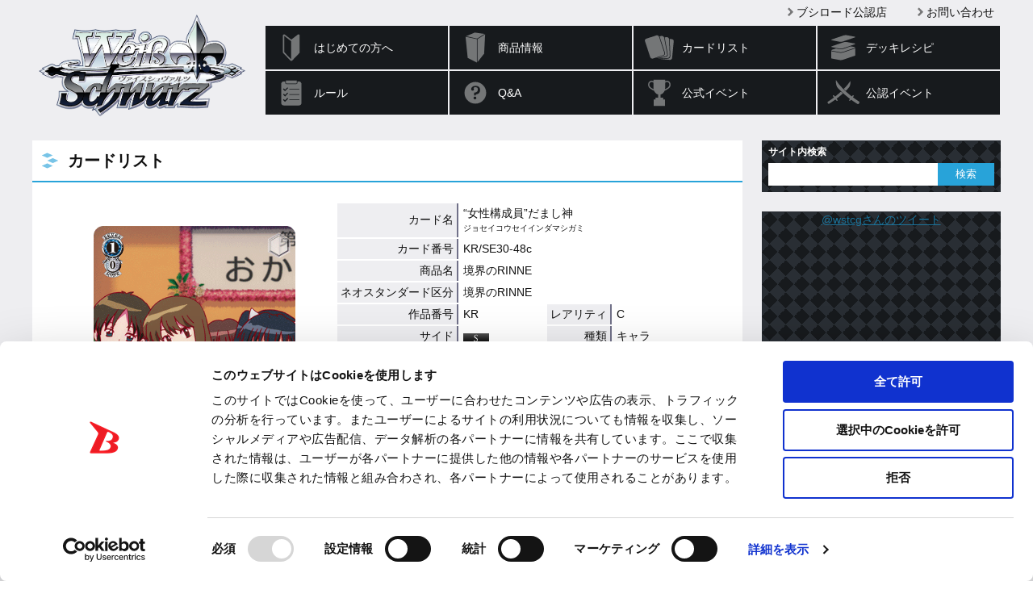

--- FILE ---
content_type: text/html; charset=utf-8
request_url: https://www.google.com/recaptcha/api2/anchor?ar=1&k=6LejSh8rAAAAAO8DzSIOhEtUNwddn_JuDLNSKQEL&co=aHR0cHM6Ly93cy10Y2cuY29tOjQ0Mw..&hl=en&v=PoyoqOPhxBO7pBk68S4YbpHZ&size=invisible&anchor-ms=20000&execute-ms=30000&cb=r5crm7frham
body_size: 48484
content:
<!DOCTYPE HTML><html dir="ltr" lang="en"><head><meta http-equiv="Content-Type" content="text/html; charset=UTF-8">
<meta http-equiv="X-UA-Compatible" content="IE=edge">
<title>reCAPTCHA</title>
<style type="text/css">
/* cyrillic-ext */
@font-face {
  font-family: 'Roboto';
  font-style: normal;
  font-weight: 400;
  font-stretch: 100%;
  src: url(//fonts.gstatic.com/s/roboto/v48/KFO7CnqEu92Fr1ME7kSn66aGLdTylUAMa3GUBHMdazTgWw.woff2) format('woff2');
  unicode-range: U+0460-052F, U+1C80-1C8A, U+20B4, U+2DE0-2DFF, U+A640-A69F, U+FE2E-FE2F;
}
/* cyrillic */
@font-face {
  font-family: 'Roboto';
  font-style: normal;
  font-weight: 400;
  font-stretch: 100%;
  src: url(//fonts.gstatic.com/s/roboto/v48/KFO7CnqEu92Fr1ME7kSn66aGLdTylUAMa3iUBHMdazTgWw.woff2) format('woff2');
  unicode-range: U+0301, U+0400-045F, U+0490-0491, U+04B0-04B1, U+2116;
}
/* greek-ext */
@font-face {
  font-family: 'Roboto';
  font-style: normal;
  font-weight: 400;
  font-stretch: 100%;
  src: url(//fonts.gstatic.com/s/roboto/v48/KFO7CnqEu92Fr1ME7kSn66aGLdTylUAMa3CUBHMdazTgWw.woff2) format('woff2');
  unicode-range: U+1F00-1FFF;
}
/* greek */
@font-face {
  font-family: 'Roboto';
  font-style: normal;
  font-weight: 400;
  font-stretch: 100%;
  src: url(//fonts.gstatic.com/s/roboto/v48/KFO7CnqEu92Fr1ME7kSn66aGLdTylUAMa3-UBHMdazTgWw.woff2) format('woff2');
  unicode-range: U+0370-0377, U+037A-037F, U+0384-038A, U+038C, U+038E-03A1, U+03A3-03FF;
}
/* math */
@font-face {
  font-family: 'Roboto';
  font-style: normal;
  font-weight: 400;
  font-stretch: 100%;
  src: url(//fonts.gstatic.com/s/roboto/v48/KFO7CnqEu92Fr1ME7kSn66aGLdTylUAMawCUBHMdazTgWw.woff2) format('woff2');
  unicode-range: U+0302-0303, U+0305, U+0307-0308, U+0310, U+0312, U+0315, U+031A, U+0326-0327, U+032C, U+032F-0330, U+0332-0333, U+0338, U+033A, U+0346, U+034D, U+0391-03A1, U+03A3-03A9, U+03B1-03C9, U+03D1, U+03D5-03D6, U+03F0-03F1, U+03F4-03F5, U+2016-2017, U+2034-2038, U+203C, U+2040, U+2043, U+2047, U+2050, U+2057, U+205F, U+2070-2071, U+2074-208E, U+2090-209C, U+20D0-20DC, U+20E1, U+20E5-20EF, U+2100-2112, U+2114-2115, U+2117-2121, U+2123-214F, U+2190, U+2192, U+2194-21AE, U+21B0-21E5, U+21F1-21F2, U+21F4-2211, U+2213-2214, U+2216-22FF, U+2308-230B, U+2310, U+2319, U+231C-2321, U+2336-237A, U+237C, U+2395, U+239B-23B7, U+23D0, U+23DC-23E1, U+2474-2475, U+25AF, U+25B3, U+25B7, U+25BD, U+25C1, U+25CA, U+25CC, U+25FB, U+266D-266F, U+27C0-27FF, U+2900-2AFF, U+2B0E-2B11, U+2B30-2B4C, U+2BFE, U+3030, U+FF5B, U+FF5D, U+1D400-1D7FF, U+1EE00-1EEFF;
}
/* symbols */
@font-face {
  font-family: 'Roboto';
  font-style: normal;
  font-weight: 400;
  font-stretch: 100%;
  src: url(//fonts.gstatic.com/s/roboto/v48/KFO7CnqEu92Fr1ME7kSn66aGLdTylUAMaxKUBHMdazTgWw.woff2) format('woff2');
  unicode-range: U+0001-000C, U+000E-001F, U+007F-009F, U+20DD-20E0, U+20E2-20E4, U+2150-218F, U+2190, U+2192, U+2194-2199, U+21AF, U+21E6-21F0, U+21F3, U+2218-2219, U+2299, U+22C4-22C6, U+2300-243F, U+2440-244A, U+2460-24FF, U+25A0-27BF, U+2800-28FF, U+2921-2922, U+2981, U+29BF, U+29EB, U+2B00-2BFF, U+4DC0-4DFF, U+FFF9-FFFB, U+10140-1018E, U+10190-1019C, U+101A0, U+101D0-101FD, U+102E0-102FB, U+10E60-10E7E, U+1D2C0-1D2D3, U+1D2E0-1D37F, U+1F000-1F0FF, U+1F100-1F1AD, U+1F1E6-1F1FF, U+1F30D-1F30F, U+1F315, U+1F31C, U+1F31E, U+1F320-1F32C, U+1F336, U+1F378, U+1F37D, U+1F382, U+1F393-1F39F, U+1F3A7-1F3A8, U+1F3AC-1F3AF, U+1F3C2, U+1F3C4-1F3C6, U+1F3CA-1F3CE, U+1F3D4-1F3E0, U+1F3ED, U+1F3F1-1F3F3, U+1F3F5-1F3F7, U+1F408, U+1F415, U+1F41F, U+1F426, U+1F43F, U+1F441-1F442, U+1F444, U+1F446-1F449, U+1F44C-1F44E, U+1F453, U+1F46A, U+1F47D, U+1F4A3, U+1F4B0, U+1F4B3, U+1F4B9, U+1F4BB, U+1F4BF, U+1F4C8-1F4CB, U+1F4D6, U+1F4DA, U+1F4DF, U+1F4E3-1F4E6, U+1F4EA-1F4ED, U+1F4F7, U+1F4F9-1F4FB, U+1F4FD-1F4FE, U+1F503, U+1F507-1F50B, U+1F50D, U+1F512-1F513, U+1F53E-1F54A, U+1F54F-1F5FA, U+1F610, U+1F650-1F67F, U+1F687, U+1F68D, U+1F691, U+1F694, U+1F698, U+1F6AD, U+1F6B2, U+1F6B9-1F6BA, U+1F6BC, U+1F6C6-1F6CF, U+1F6D3-1F6D7, U+1F6E0-1F6EA, U+1F6F0-1F6F3, U+1F6F7-1F6FC, U+1F700-1F7FF, U+1F800-1F80B, U+1F810-1F847, U+1F850-1F859, U+1F860-1F887, U+1F890-1F8AD, U+1F8B0-1F8BB, U+1F8C0-1F8C1, U+1F900-1F90B, U+1F93B, U+1F946, U+1F984, U+1F996, U+1F9E9, U+1FA00-1FA6F, U+1FA70-1FA7C, U+1FA80-1FA89, U+1FA8F-1FAC6, U+1FACE-1FADC, U+1FADF-1FAE9, U+1FAF0-1FAF8, U+1FB00-1FBFF;
}
/* vietnamese */
@font-face {
  font-family: 'Roboto';
  font-style: normal;
  font-weight: 400;
  font-stretch: 100%;
  src: url(//fonts.gstatic.com/s/roboto/v48/KFO7CnqEu92Fr1ME7kSn66aGLdTylUAMa3OUBHMdazTgWw.woff2) format('woff2');
  unicode-range: U+0102-0103, U+0110-0111, U+0128-0129, U+0168-0169, U+01A0-01A1, U+01AF-01B0, U+0300-0301, U+0303-0304, U+0308-0309, U+0323, U+0329, U+1EA0-1EF9, U+20AB;
}
/* latin-ext */
@font-face {
  font-family: 'Roboto';
  font-style: normal;
  font-weight: 400;
  font-stretch: 100%;
  src: url(//fonts.gstatic.com/s/roboto/v48/KFO7CnqEu92Fr1ME7kSn66aGLdTylUAMa3KUBHMdazTgWw.woff2) format('woff2');
  unicode-range: U+0100-02BA, U+02BD-02C5, U+02C7-02CC, U+02CE-02D7, U+02DD-02FF, U+0304, U+0308, U+0329, U+1D00-1DBF, U+1E00-1E9F, U+1EF2-1EFF, U+2020, U+20A0-20AB, U+20AD-20C0, U+2113, U+2C60-2C7F, U+A720-A7FF;
}
/* latin */
@font-face {
  font-family: 'Roboto';
  font-style: normal;
  font-weight: 400;
  font-stretch: 100%;
  src: url(//fonts.gstatic.com/s/roboto/v48/KFO7CnqEu92Fr1ME7kSn66aGLdTylUAMa3yUBHMdazQ.woff2) format('woff2');
  unicode-range: U+0000-00FF, U+0131, U+0152-0153, U+02BB-02BC, U+02C6, U+02DA, U+02DC, U+0304, U+0308, U+0329, U+2000-206F, U+20AC, U+2122, U+2191, U+2193, U+2212, U+2215, U+FEFF, U+FFFD;
}
/* cyrillic-ext */
@font-face {
  font-family: 'Roboto';
  font-style: normal;
  font-weight: 500;
  font-stretch: 100%;
  src: url(//fonts.gstatic.com/s/roboto/v48/KFO7CnqEu92Fr1ME7kSn66aGLdTylUAMa3GUBHMdazTgWw.woff2) format('woff2');
  unicode-range: U+0460-052F, U+1C80-1C8A, U+20B4, U+2DE0-2DFF, U+A640-A69F, U+FE2E-FE2F;
}
/* cyrillic */
@font-face {
  font-family: 'Roboto';
  font-style: normal;
  font-weight: 500;
  font-stretch: 100%;
  src: url(//fonts.gstatic.com/s/roboto/v48/KFO7CnqEu92Fr1ME7kSn66aGLdTylUAMa3iUBHMdazTgWw.woff2) format('woff2');
  unicode-range: U+0301, U+0400-045F, U+0490-0491, U+04B0-04B1, U+2116;
}
/* greek-ext */
@font-face {
  font-family: 'Roboto';
  font-style: normal;
  font-weight: 500;
  font-stretch: 100%;
  src: url(//fonts.gstatic.com/s/roboto/v48/KFO7CnqEu92Fr1ME7kSn66aGLdTylUAMa3CUBHMdazTgWw.woff2) format('woff2');
  unicode-range: U+1F00-1FFF;
}
/* greek */
@font-face {
  font-family: 'Roboto';
  font-style: normal;
  font-weight: 500;
  font-stretch: 100%;
  src: url(//fonts.gstatic.com/s/roboto/v48/KFO7CnqEu92Fr1ME7kSn66aGLdTylUAMa3-UBHMdazTgWw.woff2) format('woff2');
  unicode-range: U+0370-0377, U+037A-037F, U+0384-038A, U+038C, U+038E-03A1, U+03A3-03FF;
}
/* math */
@font-face {
  font-family: 'Roboto';
  font-style: normal;
  font-weight: 500;
  font-stretch: 100%;
  src: url(//fonts.gstatic.com/s/roboto/v48/KFO7CnqEu92Fr1ME7kSn66aGLdTylUAMawCUBHMdazTgWw.woff2) format('woff2');
  unicode-range: U+0302-0303, U+0305, U+0307-0308, U+0310, U+0312, U+0315, U+031A, U+0326-0327, U+032C, U+032F-0330, U+0332-0333, U+0338, U+033A, U+0346, U+034D, U+0391-03A1, U+03A3-03A9, U+03B1-03C9, U+03D1, U+03D5-03D6, U+03F0-03F1, U+03F4-03F5, U+2016-2017, U+2034-2038, U+203C, U+2040, U+2043, U+2047, U+2050, U+2057, U+205F, U+2070-2071, U+2074-208E, U+2090-209C, U+20D0-20DC, U+20E1, U+20E5-20EF, U+2100-2112, U+2114-2115, U+2117-2121, U+2123-214F, U+2190, U+2192, U+2194-21AE, U+21B0-21E5, U+21F1-21F2, U+21F4-2211, U+2213-2214, U+2216-22FF, U+2308-230B, U+2310, U+2319, U+231C-2321, U+2336-237A, U+237C, U+2395, U+239B-23B7, U+23D0, U+23DC-23E1, U+2474-2475, U+25AF, U+25B3, U+25B7, U+25BD, U+25C1, U+25CA, U+25CC, U+25FB, U+266D-266F, U+27C0-27FF, U+2900-2AFF, U+2B0E-2B11, U+2B30-2B4C, U+2BFE, U+3030, U+FF5B, U+FF5D, U+1D400-1D7FF, U+1EE00-1EEFF;
}
/* symbols */
@font-face {
  font-family: 'Roboto';
  font-style: normal;
  font-weight: 500;
  font-stretch: 100%;
  src: url(//fonts.gstatic.com/s/roboto/v48/KFO7CnqEu92Fr1ME7kSn66aGLdTylUAMaxKUBHMdazTgWw.woff2) format('woff2');
  unicode-range: U+0001-000C, U+000E-001F, U+007F-009F, U+20DD-20E0, U+20E2-20E4, U+2150-218F, U+2190, U+2192, U+2194-2199, U+21AF, U+21E6-21F0, U+21F3, U+2218-2219, U+2299, U+22C4-22C6, U+2300-243F, U+2440-244A, U+2460-24FF, U+25A0-27BF, U+2800-28FF, U+2921-2922, U+2981, U+29BF, U+29EB, U+2B00-2BFF, U+4DC0-4DFF, U+FFF9-FFFB, U+10140-1018E, U+10190-1019C, U+101A0, U+101D0-101FD, U+102E0-102FB, U+10E60-10E7E, U+1D2C0-1D2D3, U+1D2E0-1D37F, U+1F000-1F0FF, U+1F100-1F1AD, U+1F1E6-1F1FF, U+1F30D-1F30F, U+1F315, U+1F31C, U+1F31E, U+1F320-1F32C, U+1F336, U+1F378, U+1F37D, U+1F382, U+1F393-1F39F, U+1F3A7-1F3A8, U+1F3AC-1F3AF, U+1F3C2, U+1F3C4-1F3C6, U+1F3CA-1F3CE, U+1F3D4-1F3E0, U+1F3ED, U+1F3F1-1F3F3, U+1F3F5-1F3F7, U+1F408, U+1F415, U+1F41F, U+1F426, U+1F43F, U+1F441-1F442, U+1F444, U+1F446-1F449, U+1F44C-1F44E, U+1F453, U+1F46A, U+1F47D, U+1F4A3, U+1F4B0, U+1F4B3, U+1F4B9, U+1F4BB, U+1F4BF, U+1F4C8-1F4CB, U+1F4D6, U+1F4DA, U+1F4DF, U+1F4E3-1F4E6, U+1F4EA-1F4ED, U+1F4F7, U+1F4F9-1F4FB, U+1F4FD-1F4FE, U+1F503, U+1F507-1F50B, U+1F50D, U+1F512-1F513, U+1F53E-1F54A, U+1F54F-1F5FA, U+1F610, U+1F650-1F67F, U+1F687, U+1F68D, U+1F691, U+1F694, U+1F698, U+1F6AD, U+1F6B2, U+1F6B9-1F6BA, U+1F6BC, U+1F6C6-1F6CF, U+1F6D3-1F6D7, U+1F6E0-1F6EA, U+1F6F0-1F6F3, U+1F6F7-1F6FC, U+1F700-1F7FF, U+1F800-1F80B, U+1F810-1F847, U+1F850-1F859, U+1F860-1F887, U+1F890-1F8AD, U+1F8B0-1F8BB, U+1F8C0-1F8C1, U+1F900-1F90B, U+1F93B, U+1F946, U+1F984, U+1F996, U+1F9E9, U+1FA00-1FA6F, U+1FA70-1FA7C, U+1FA80-1FA89, U+1FA8F-1FAC6, U+1FACE-1FADC, U+1FADF-1FAE9, U+1FAF0-1FAF8, U+1FB00-1FBFF;
}
/* vietnamese */
@font-face {
  font-family: 'Roboto';
  font-style: normal;
  font-weight: 500;
  font-stretch: 100%;
  src: url(//fonts.gstatic.com/s/roboto/v48/KFO7CnqEu92Fr1ME7kSn66aGLdTylUAMa3OUBHMdazTgWw.woff2) format('woff2');
  unicode-range: U+0102-0103, U+0110-0111, U+0128-0129, U+0168-0169, U+01A0-01A1, U+01AF-01B0, U+0300-0301, U+0303-0304, U+0308-0309, U+0323, U+0329, U+1EA0-1EF9, U+20AB;
}
/* latin-ext */
@font-face {
  font-family: 'Roboto';
  font-style: normal;
  font-weight: 500;
  font-stretch: 100%;
  src: url(//fonts.gstatic.com/s/roboto/v48/KFO7CnqEu92Fr1ME7kSn66aGLdTylUAMa3KUBHMdazTgWw.woff2) format('woff2');
  unicode-range: U+0100-02BA, U+02BD-02C5, U+02C7-02CC, U+02CE-02D7, U+02DD-02FF, U+0304, U+0308, U+0329, U+1D00-1DBF, U+1E00-1E9F, U+1EF2-1EFF, U+2020, U+20A0-20AB, U+20AD-20C0, U+2113, U+2C60-2C7F, U+A720-A7FF;
}
/* latin */
@font-face {
  font-family: 'Roboto';
  font-style: normal;
  font-weight: 500;
  font-stretch: 100%;
  src: url(//fonts.gstatic.com/s/roboto/v48/KFO7CnqEu92Fr1ME7kSn66aGLdTylUAMa3yUBHMdazQ.woff2) format('woff2');
  unicode-range: U+0000-00FF, U+0131, U+0152-0153, U+02BB-02BC, U+02C6, U+02DA, U+02DC, U+0304, U+0308, U+0329, U+2000-206F, U+20AC, U+2122, U+2191, U+2193, U+2212, U+2215, U+FEFF, U+FFFD;
}
/* cyrillic-ext */
@font-face {
  font-family: 'Roboto';
  font-style: normal;
  font-weight: 900;
  font-stretch: 100%;
  src: url(//fonts.gstatic.com/s/roboto/v48/KFO7CnqEu92Fr1ME7kSn66aGLdTylUAMa3GUBHMdazTgWw.woff2) format('woff2');
  unicode-range: U+0460-052F, U+1C80-1C8A, U+20B4, U+2DE0-2DFF, U+A640-A69F, U+FE2E-FE2F;
}
/* cyrillic */
@font-face {
  font-family: 'Roboto';
  font-style: normal;
  font-weight: 900;
  font-stretch: 100%;
  src: url(//fonts.gstatic.com/s/roboto/v48/KFO7CnqEu92Fr1ME7kSn66aGLdTylUAMa3iUBHMdazTgWw.woff2) format('woff2');
  unicode-range: U+0301, U+0400-045F, U+0490-0491, U+04B0-04B1, U+2116;
}
/* greek-ext */
@font-face {
  font-family: 'Roboto';
  font-style: normal;
  font-weight: 900;
  font-stretch: 100%;
  src: url(//fonts.gstatic.com/s/roboto/v48/KFO7CnqEu92Fr1ME7kSn66aGLdTylUAMa3CUBHMdazTgWw.woff2) format('woff2');
  unicode-range: U+1F00-1FFF;
}
/* greek */
@font-face {
  font-family: 'Roboto';
  font-style: normal;
  font-weight: 900;
  font-stretch: 100%;
  src: url(//fonts.gstatic.com/s/roboto/v48/KFO7CnqEu92Fr1ME7kSn66aGLdTylUAMa3-UBHMdazTgWw.woff2) format('woff2');
  unicode-range: U+0370-0377, U+037A-037F, U+0384-038A, U+038C, U+038E-03A1, U+03A3-03FF;
}
/* math */
@font-face {
  font-family: 'Roboto';
  font-style: normal;
  font-weight: 900;
  font-stretch: 100%;
  src: url(//fonts.gstatic.com/s/roboto/v48/KFO7CnqEu92Fr1ME7kSn66aGLdTylUAMawCUBHMdazTgWw.woff2) format('woff2');
  unicode-range: U+0302-0303, U+0305, U+0307-0308, U+0310, U+0312, U+0315, U+031A, U+0326-0327, U+032C, U+032F-0330, U+0332-0333, U+0338, U+033A, U+0346, U+034D, U+0391-03A1, U+03A3-03A9, U+03B1-03C9, U+03D1, U+03D5-03D6, U+03F0-03F1, U+03F4-03F5, U+2016-2017, U+2034-2038, U+203C, U+2040, U+2043, U+2047, U+2050, U+2057, U+205F, U+2070-2071, U+2074-208E, U+2090-209C, U+20D0-20DC, U+20E1, U+20E5-20EF, U+2100-2112, U+2114-2115, U+2117-2121, U+2123-214F, U+2190, U+2192, U+2194-21AE, U+21B0-21E5, U+21F1-21F2, U+21F4-2211, U+2213-2214, U+2216-22FF, U+2308-230B, U+2310, U+2319, U+231C-2321, U+2336-237A, U+237C, U+2395, U+239B-23B7, U+23D0, U+23DC-23E1, U+2474-2475, U+25AF, U+25B3, U+25B7, U+25BD, U+25C1, U+25CA, U+25CC, U+25FB, U+266D-266F, U+27C0-27FF, U+2900-2AFF, U+2B0E-2B11, U+2B30-2B4C, U+2BFE, U+3030, U+FF5B, U+FF5D, U+1D400-1D7FF, U+1EE00-1EEFF;
}
/* symbols */
@font-face {
  font-family: 'Roboto';
  font-style: normal;
  font-weight: 900;
  font-stretch: 100%;
  src: url(//fonts.gstatic.com/s/roboto/v48/KFO7CnqEu92Fr1ME7kSn66aGLdTylUAMaxKUBHMdazTgWw.woff2) format('woff2');
  unicode-range: U+0001-000C, U+000E-001F, U+007F-009F, U+20DD-20E0, U+20E2-20E4, U+2150-218F, U+2190, U+2192, U+2194-2199, U+21AF, U+21E6-21F0, U+21F3, U+2218-2219, U+2299, U+22C4-22C6, U+2300-243F, U+2440-244A, U+2460-24FF, U+25A0-27BF, U+2800-28FF, U+2921-2922, U+2981, U+29BF, U+29EB, U+2B00-2BFF, U+4DC0-4DFF, U+FFF9-FFFB, U+10140-1018E, U+10190-1019C, U+101A0, U+101D0-101FD, U+102E0-102FB, U+10E60-10E7E, U+1D2C0-1D2D3, U+1D2E0-1D37F, U+1F000-1F0FF, U+1F100-1F1AD, U+1F1E6-1F1FF, U+1F30D-1F30F, U+1F315, U+1F31C, U+1F31E, U+1F320-1F32C, U+1F336, U+1F378, U+1F37D, U+1F382, U+1F393-1F39F, U+1F3A7-1F3A8, U+1F3AC-1F3AF, U+1F3C2, U+1F3C4-1F3C6, U+1F3CA-1F3CE, U+1F3D4-1F3E0, U+1F3ED, U+1F3F1-1F3F3, U+1F3F5-1F3F7, U+1F408, U+1F415, U+1F41F, U+1F426, U+1F43F, U+1F441-1F442, U+1F444, U+1F446-1F449, U+1F44C-1F44E, U+1F453, U+1F46A, U+1F47D, U+1F4A3, U+1F4B0, U+1F4B3, U+1F4B9, U+1F4BB, U+1F4BF, U+1F4C8-1F4CB, U+1F4D6, U+1F4DA, U+1F4DF, U+1F4E3-1F4E6, U+1F4EA-1F4ED, U+1F4F7, U+1F4F9-1F4FB, U+1F4FD-1F4FE, U+1F503, U+1F507-1F50B, U+1F50D, U+1F512-1F513, U+1F53E-1F54A, U+1F54F-1F5FA, U+1F610, U+1F650-1F67F, U+1F687, U+1F68D, U+1F691, U+1F694, U+1F698, U+1F6AD, U+1F6B2, U+1F6B9-1F6BA, U+1F6BC, U+1F6C6-1F6CF, U+1F6D3-1F6D7, U+1F6E0-1F6EA, U+1F6F0-1F6F3, U+1F6F7-1F6FC, U+1F700-1F7FF, U+1F800-1F80B, U+1F810-1F847, U+1F850-1F859, U+1F860-1F887, U+1F890-1F8AD, U+1F8B0-1F8BB, U+1F8C0-1F8C1, U+1F900-1F90B, U+1F93B, U+1F946, U+1F984, U+1F996, U+1F9E9, U+1FA00-1FA6F, U+1FA70-1FA7C, U+1FA80-1FA89, U+1FA8F-1FAC6, U+1FACE-1FADC, U+1FADF-1FAE9, U+1FAF0-1FAF8, U+1FB00-1FBFF;
}
/* vietnamese */
@font-face {
  font-family: 'Roboto';
  font-style: normal;
  font-weight: 900;
  font-stretch: 100%;
  src: url(//fonts.gstatic.com/s/roboto/v48/KFO7CnqEu92Fr1ME7kSn66aGLdTylUAMa3OUBHMdazTgWw.woff2) format('woff2');
  unicode-range: U+0102-0103, U+0110-0111, U+0128-0129, U+0168-0169, U+01A0-01A1, U+01AF-01B0, U+0300-0301, U+0303-0304, U+0308-0309, U+0323, U+0329, U+1EA0-1EF9, U+20AB;
}
/* latin-ext */
@font-face {
  font-family: 'Roboto';
  font-style: normal;
  font-weight: 900;
  font-stretch: 100%;
  src: url(//fonts.gstatic.com/s/roboto/v48/KFO7CnqEu92Fr1ME7kSn66aGLdTylUAMa3KUBHMdazTgWw.woff2) format('woff2');
  unicode-range: U+0100-02BA, U+02BD-02C5, U+02C7-02CC, U+02CE-02D7, U+02DD-02FF, U+0304, U+0308, U+0329, U+1D00-1DBF, U+1E00-1E9F, U+1EF2-1EFF, U+2020, U+20A0-20AB, U+20AD-20C0, U+2113, U+2C60-2C7F, U+A720-A7FF;
}
/* latin */
@font-face {
  font-family: 'Roboto';
  font-style: normal;
  font-weight: 900;
  font-stretch: 100%;
  src: url(//fonts.gstatic.com/s/roboto/v48/KFO7CnqEu92Fr1ME7kSn66aGLdTylUAMa3yUBHMdazQ.woff2) format('woff2');
  unicode-range: U+0000-00FF, U+0131, U+0152-0153, U+02BB-02BC, U+02C6, U+02DA, U+02DC, U+0304, U+0308, U+0329, U+2000-206F, U+20AC, U+2122, U+2191, U+2193, U+2212, U+2215, U+FEFF, U+FFFD;
}

</style>
<link rel="stylesheet" type="text/css" href="https://www.gstatic.com/recaptcha/releases/PoyoqOPhxBO7pBk68S4YbpHZ/styles__ltr.css">
<script nonce="SLblN4Bs0mivRIKSSe25Tw" type="text/javascript">window['__recaptcha_api'] = 'https://www.google.com/recaptcha/api2/';</script>
<script type="text/javascript" src="https://www.gstatic.com/recaptcha/releases/PoyoqOPhxBO7pBk68S4YbpHZ/recaptcha__en.js" nonce="SLblN4Bs0mivRIKSSe25Tw">
      
    </script></head>
<body><div id="rc-anchor-alert" class="rc-anchor-alert"></div>
<input type="hidden" id="recaptcha-token" value="[base64]">
<script type="text/javascript" nonce="SLblN4Bs0mivRIKSSe25Tw">
      recaptcha.anchor.Main.init("[\x22ainput\x22,[\x22bgdata\x22,\x22\x22,\[base64]/[base64]/[base64]/[base64]/[base64]/UltsKytdPUU6KEU8MjA0OD9SW2wrK109RT4+NnwxOTI6KChFJjY0NTEyKT09NTUyOTYmJk0rMTxjLmxlbmd0aCYmKGMuY2hhckNvZGVBdChNKzEpJjY0NTEyKT09NTYzMjA/[base64]/[base64]/[base64]/[base64]/[base64]/[base64]/[base64]\x22,\[base64]\\u003d\x22,\x22w7bClSMIGSAjw6fCpGobw6s4w6IrwrDCmcOww6rCnxJPw5QfGcKXIsO2acKWfsKsbFPCkQJ2Zh5cwq/CtMO3d8OpPBfDh8KNR8Omw6JPwrPCs3nCisOdwoHCujbCnsKKwrLDoXTDiGbCrsO8w4DDj8K+BsOHGsKnw4JtNMKYwpMUw6DCn8KGSMOBwr7DjE1/[base64]/GcK9UMO7wpooGsOqwqMaw75uw4QLWWPDtsKNTcO6HRHDjMK3w5LChV8MwrI/IEoCwqzDlRDCk8KGw5kQwqNhGnfCm8OrbcOBbigkBMOCw5jCnm3DnkzCv8Kmd8Kpw6lsw6bCvigRw5McwqTDtsOrcTMxw51TTMKDD8O1Pw94w7LDpsOISzJ4wq3CoVAmw61CCMKwwrMswrdAw4Y/OMKuw4Evw7wVcCR4ZMOgwoI/[base64]/[base64]/DqcOxbmLCmRPCkG3Cni7CrcKqX8KAwrYQG8KreMOPw4EYZMKIwq5qIsKkw7J3ehjDj8K4RcOVw45YwqNBD8K0woTDm8OuwpXCucOqRBVNaEJNwpwGSVnCmWNiw4jCvVs3eFvDv8K5EQAnIHnDiMOAw68Ww5/[base64]/wqrDncOPLGfDtlQsbhLDncORwo/Dl8OKwrF2fsOfT8KNwqp3BhMcRsOnwo14w5BeTVwMMgIhY8OUw7gwRiIPeV3CoMOIDMOFw5TCi0HDgMKXaBLCizzCtiNHesOnw4scw7TChsKHw5NKw50Vw5wGI1AJfE4mCnvCiMKkZsOMUAcpD8O4wqI1ZMOYw4NbX8K4NxQZwqBgM8OrwrHCr8OKRDRXwrFAw53Dkw/[base64]/CknzCvRMpcEAwGcOJw5vCt8OUwrJrTk0iw4U4DSjDv1g0WV0lw6Vsw4cEDMKAA8KmBE7CiMKVb8OgKcK1TVbDiX9+GyAjwodwwpczHnkuFUw0w53CmMOvJcOAwpjDhsO9YMKJwp/CswotU8KOwpoQwoVcZlXDl1TCtMK2wq/CpsKXwpjDpn1cw6LDvUlKw4oUdF5CSMKDZMKMF8OJwovCiMK6wpfCt8KnOUIsw49PIcO/[base64]/LMOhw5bDq8K9wr9VwoQHYsKZS0jDmVTDmsKiwqvCpMKXw5VAwrbCulnChgvCsMKjw5B7TE9WVVrDlVXCil/DssKvwprDt8KSM8K/X8Kwwp8VLsOIwqwaw7Imwq4bwrc5eMO9w4/DkQzCgsKrMks3f8OGwrvDvgIOwoQ1WMKlJMOFRx7CjnxADkzCpxlnw640RcKyKsKBw6zCqmvCsQ7Cp8K9c8OJw7PCvWnClg/Ds0XDvWlcNMKgw7zCpwUow6JKw6rCr3FmL04xMg0Jwq7DhxjDvMKEZxDDqMKdZAkkw6EowodBw5xnw7fDgA8OwqfDmDfCucONHEDChj4bwpHCmhZ5YwXChzs0TcO8ZkPCvnwow5XDvMOwwpscSQbCkUIdC8KgD8O5wqfDmBDCg0HDlMOlXMKJw4/CncO8w41/GBjDl8KlWMKkw6lfMsKdwo89wrrDm8OQC8OJw7kGw7E/asODdE7CtMOVwo5Jw4rCjMKfw5/DosOdLSXDgMKhPzTCp3LCokrDjsKFw5UtaMOBb2gFCRB6NWEww4TCowE7w7PDqEbDmsO4wqc6w7rCsTQ/IhrDqmMIE2XDqhkZw78fDx/CgcOzwozDqDlww5s4w7jDo8KZw57CsH/CvMKVwq87wprDuMOobsKyAisiw7g2I8KFc8KyUAAYLcKfw4rCqwnCmU9Uw4ZsDMKFw7bDosOnw6IeTcOhw7/[base64]/CjcO7w7PDicOccyfCtwLDqsO1BsKQcMOPVMKKe8KMwqjDmcOYw5BuQGzCmR7Ci8OBZ8KnwqDCvsOyG3ciUcOHw4tHcwVawoNlHRfCh8O/[base64]/DgsO2HmQnPcOtw6cOwrjCv8OebsOcw7Qwwp4rclFXw7t2w7pFDy4dw4k0wrHDgsKfw53Dk8K+AnjDnAHCvcOfw5IowqFKwooKw7Agw6d5wpbDhcOHfMKAT8OAaWwFwrrDh8KBw5LCksOkwplkw6zDgMOKCTR1FsK6fMKYQEkew5HDgcONB8O4WjEXw6/[base64]/CsiDDlsKJw6QUdnfCvMKGw5/DnB7DlsK8VsOVw5NMf8OeFXfDocKvw4nDtGrDpWhcwrlaFEYcaX4mwppEwqTCvXhNPMK6w5pjdsK8w7XCrcO2wrrDqyBdwqgwwrMvw7F1agbDsgMrCcKawrzDhjHDmzsyAknDvsO/OsOMwpjCnnLCqippw4pDw7zCsR3DlF7Cv8OmQcKjwrYVABnClcOwS8OaZ8KmVcKBWcKwCsOgw6XCjVYrw711ZWMdwqJpwoISDFMJBMKtCcK1w5rDlsOucV/[base64]/DjsK6CiQNdDwgVsK4w4BHwqh0OgXCoEBDw4vDlBxvwq3CuQTDmMODf15KwoUJek84w5hLT8KLc8OGwr9oDMOCFSTCrVhxMh3ClcKUD8K0clMvTgrDk8O2NlrCmSPCiWfDmHknw7zDicOoe8K2w7rDmMOuwq3DvHo5w7/ClXTDuCLCozNgw4YFw5DDvsORwp3DmcOLfsKOw4rDm8O6wprDnQR+exTCu8OfUcOLwplMIHh/w6p0CFPDk8ONw7bDm8OaMFvChhjDg17Cg8KiwoI1VzPDtsKWw7J/[base64]/[base64]/QVbDpWUow6zDkMOpAcOiw7TDpBPCh3hGw7AOwoJhSMOiwojDgMOPSiwxJhfCni4NwqjCocKVwqMjeWLDpU86w790RMO8w4bCo24ew4BRWsOKwrAWwpoocjhBwpUgKhcHFGnCi8OzwoFtw5vCikJ/CMK9RcKjwoNPJEHDnWUKwqEuRsOawrBhR3LCl8O7w4IrSUYkwq7DhlcsVncGwrt8CsKnSsKOP3JDGsK6KyPDpFHCgDomNglEWcOuwqPCrw1Cw6MkCG8Cwrl1QE/CvU/Cu8ORaFN4acOPDsOJwrJhw7XCvcKRJ11nw5nDn1pawpleA8OlSE84eBh5VMKqw5bChsObw5/CmMK5w4FbwrUBUzXDssOAYEfCrG1jwrtPLsKmwozCp8OYwoHDhsOZwpMkwr8bwq3DjsKjAsKKwqPDmFpJYWjCusOgw4tfw5Q2wpI7wr/CsCYJTwJnABoQd8OgE8KbZsKjwo/CmcKxRcOkw6d5wo1Iw5M3BwTCsEwzXx3CqxnCs8KUw4vCh3NVfsOmw6bCjsKLTsOpw6jCh0hmw7DCnTMsw6pcFMKnJUfCkXtsE8OoAsOKAsKOw69swp41QcK/w6rCosKBFX3DoMKJwoXCq8O8w7YEwrUBfw4mwqXDvT40B8K7R8K0ZcOyw7o6eDbCiBVHHmJ4wr3CisKzw4F4T8KUHBtHJF4ba8OYFioEPcO4esOdOF8kYcKbw5zCisO0wqfChcKlNhjDosKHwrbChBY/w5NEwqDDqEvDkVzDpcOqw5TDonouQHB7wo1IPDjDoXDCgEtZPU5NOsKwSsKJwqLCkEUAFT/CmsKsw4bDqg7DlMK2w5/Cqzh0w4xLWMOHDR16dcOGIcOww4zCvRfDolI4CTXCocKKPEtmSlVOw6TDqsOpLMOiw6AHw6kLNW9bQcKASsKMw67DvcKbGcOWwqhEwojDpXXDh8Oaw4/DmmY5w4Eow7PDrMKdC2I0GcOZfsKQWsO3wqpVw7YCAiHDplcuDsKqwpgSwoXDoi/Doy7DhxvCsMO3wqbCjMOyRS8yScOhw4XDgsOHw5PCrcOAPkLCswrDlMKuYcOew6wgw67DgMKcwqJtw4ZrVQtWw4/CqsOYKcOyw6NZw5HDp0fDmUjCocOcw5nCvsOFRcKPw6E8w63CmMKjwohywoHCuyDDsgzCsWcowojDnWHCjBMxUMKDQ8Kmw7tPw6DChcO2FcKsGANgesO4w4TDl8Ovw4/DlcKpw5HChsOfDcKGSxrDn2XDo8OIwp/CosORw7/CjMKuLcOww5wSUiNNEkbDtMOXc8OIw7ZQw6Aew6vDsMK7w4U1wozDj8K6bMOkw5Uyw48bD8KjDgbCoyzCkH9NwrfCqMKDJHjCrm9PbU7Cl8K1McOTw4xUwrDDh8O7PndjI8OZEHNAcMOvVHrCogJuw4bCrHVfwqPClRTDrQcawrsywo7Du8O7woXCuQ0ubcO/XsKXSA5bXhjCnhHCi8KPwqbDuzI1w5HDqMK1JcKjEMOJfcKzwq3CmkbDsMOrw4Vjw69lwpLDoCHCpmA9HcOwwqTCjMKmwrRIV8OZwp/[base64]/CpcOmwqtzw4vDoMOdWX9lXMKuw55pwq7Dp8KqJsKGw5HCpcKVw6hsT2VkwrLCgi3CmsK0wofCjcKEMMOYwoXCoBFHwoPCtnw4w4TCoEoew7Ibwp/DtCIFwqEkwp7Dk8ODP2LDsFDCiHLCjTlGw5zCkGvDhwfDg2vCksKfw7LDsnQ7dMOHwpHDu1lEw7XCmyvCgnjCqMKFdMKYPGrDiMOowrbDnnDDnUAlwp5ow6XDpsKXBMKRVMOcecOEwrwBw482wpo5wqdtwp/DrX/[base64]/[base64]/[base64]/w5/[base64]/CnTlqRjnDhMOOLAhGw7F+BlHCp8O5wqbCv27CksObw7Few5TDmsK7FMOWw6F3w73CrMOgasKNI8K5w4LCizHChsOhbcKJw70Jw4wfZsOSw707wpEBw5vDtQ/DnFfDtTVAZcKubMKKNMKyw5oKTU0sI8KQQXrCuWRGIMK9wqdKGBxzwpDDhXHDqcK3Q8Oywr/Dh17DscOsw4/Cs0wOw5PCjE/DpsOXw5J3UMKxMMOPw4jCnT1TBcKrw6EkSsO1w5tMw4dMOVR6wo7ClsO1wokbeMO6w7rCmQ1pWMOEw4EMMcOrwpUIW8OFwqPDlHLCrsOLU8KJBF7DrmMYw7HCokfDuWUvw49ERRZLVTkJwoVPbgBUw6XDgxJyYcOWWsKgKgFJbx/[base64]/[base64]/CocOQKsKBwoFEXCPCo8Ohw7lHw6E1w7/[base64]/[base64]/CsMOqw6h3clM4E8KOw59LbcKmL8OAKjrDnRg2w5/CowTDpsKPfzLDjMO/wo7CgGITwqzCmMKlCMO0woPDkm4KdwDChMKbwrnCjsOrNXRMd1BqXcK5wqXDssKWw7jCpgnDpwHDi8OHw7fDhQw0csOtVMKlaEFWCMO9w7kHwrQtYE/DoMOeZDR5EMKYwpvDggBfw7Q2AVk1HxPCtWLCjcKVw7DDgsOCJSTDpMKAw7fDgsK8EihHLkHClcO2YULCtygQwqB4w5pfCH/Dq8OBw4YOQ2x+JMKWw5BYBsKVw4RrEXJQKxfDtnQCYMOtwpZBwo3CgHnCpcO4w4FmS8O5ekt5C356wrjDhMO7BsKywovDrGhURULCqkUkwpNFw5/ChTxAfTBHw5vCtQM2dmB/LcOyHMOfw7UHw4/[base64]/CtSLDplhpJsKsw4jCn8Kuw5HCo8OAw67DrcKGw7zCp8KGw7Bkw6NBKsKfT8K6w45Fw6LCkUdxDVMLBcOhASBUZMKOLwbDgz5FeEkuwqXCvcObw7vClsKPdMOqcMKgXX1kw6l9wrHDg3AMZcKIfUTDhjDCoMKuOUjCi8KoLcOfUCprFcOfCMO/OVjDmANIwoIwwowDdMOiw5bDg8KWwoPCuMKTw7MHwrFBw7zCg2fCmMOtwrPCpCbCk8Odwr8zfcKqNzDCucORE8K6W8KLwqjDoAHCqsK7NcKfK1t7w5DDlcOFwo0ELsONw6rChTTCi8KAMcKcwod0w6/CtMKBwrrClxxBw7o+w7DDkcOcFsKQwqfCr8KMRsO1Jixcw7d0wr9iwqDDihjClsO+DgkRw4DDv8KIb3otw7LCgsOHw44EwoTCmcOAw7vDnWx/[base64]/PSx6w7nCncK2w4vDrcK0w7/[base64]/CssOTwp7Dgwo0JMOPbwbCpwLCmsKXD2Z5wrx2L2PClyI2w6vDvj3DocK3aw7ChMODw7g8PsOvJMO9fWrDlAYMw4DDrhnCpsO7w53DtcK7fmklwpxPw55uJcK6I8O/wpHCrktdw7PDjx9Ew5nCnWrCvUY/wr4bYMOMV8K+wooGAi/Chi41JsK0A0rCvsOOw5VTwpQaw5AvwoXDkcKnw6zCnlrDgHpPG8KDcXlPVWnDvWVNwpDCriDClsOjQTQcw5UEBU9ow5/CiMOIEUvCllICVsOwMsKeDMKySsO/wpBxwp7CtAw7BUTCj1fDjX/CvUVGSMKjw5kcDMO8PlokwrXDvMKnF2RJScO1DcKvwrXDsQbCpAAlNEZxwrPCuEnDtnzDvy1xDRQTw7LDpHzCssORw7I1wolkZVcpw7gkHj5rGsOVwo4gw7EjwrBTwq7DjsOIw6bDlCfCozjDuMKVMGR6QWfCkMOjwq/CrhLDoi1RJTPDkMOvG8O9w6J6HsKHw7XDr8KaIcK1Z8OBwpUrw4IdwqNCwqrCuW7CiEsnf8Kww4VAw548Bm0Ywq0MwqrDvMKgw4PDgWt/fcOGw6nClWpXw5DDs8KqXcKOdCbChSPDtXjCjcKTARzDscO6c8KCwp9FeVEpVBzDicO9aAjDokthKhp0BWjDsmTCosKsQcOOHMKDCFvDpGnDk2TDhgocwpUTY8KVG8Odwq3CuHE4cUDCv8KCPgtLw4hxw7k/w48iHSouwql6ORHCkHTCpnlmw4XCnMK1wpwaw53DqMOEOW8wbMOCU8OiwosxEsOmw5QFEiQkwrHCnTwUbsOgd8KBDsOXwr0ERMK+w7DDt35RQRMRUMOKDMKOw7krDkrDkHx5LsKnwpPDkUfDmRRXwp/DsyjDjMKaw6TDqhcrGlpUFcOVwoNDTsKRw7fDu8O5wrvDtjt/w6Z7XAF4RMKQwojCrnEoJsOiwqHCiV9VGmDClxUiRcO5FMKpSR7DpsOzXsKmwro0wrHDvxPDsy52MFhDBl/DicKqFFPDh8KZBsK3BUdGKcK/[base64]/L1MPa3RRw6h4wrEfw6c4GMO3eMKYacKXdwoaPwvDqHBeUMK3QTQMwpXCtgVEwofDpmjCt0DDt8KTwrfCvMOkJsOnYcKtcFPDiGjCscO/w6/CiMK3AyHDvsO0SsO/[base64]/CtcOSwp3CsxtWw7M9YkIuwr0zw77Cq8Kkw6gbwpDCu8Ovw69nwqgDwrFZdlnCtx9/YEJhw5AhB2pWJMOowpzDkCIqcSolw7HDo8OedFwnQQFawpbDucKTwrXCosKBwohVw6fDscOZw4wLTsKGw4DDvcKmwqnCjwx2w4bCm8KldMOhJMOFw6fDu8OEbcOfci03exTDsCoSw605w5nDmFLDoxfCmsOUw5zDqiLDr8OIWRbDtAhawqEgKsOVAVvDqH/CsXtVAsOLCz3Ctzxtw47CjQwXw57CkhzDvlt3wplRdhw0wp4Cw7pDRjfDjUZXZsKZw78QwrPCtcKIHsKheMKHw4XCicONWHU1w6DDhcKFwpBew5bCsyDCmsKtw40ZwrBGw6DCscOOw40+EQTCojt4wrhAw77CqsORwqErZVVww5N/[base64]/CkcO8ZsOADMOFwrt5AMOGZsKNw6ADwqHDtAs6woUrG8OGwrzDksOdWcOSW8OwID7Cr8KUWcOCw45iw59CYzwZLMKuw5DCr1jDiz/DmWbDnsKlwppiwrFjwrPDs31pBkFVw6IQaTfCsjVATQfCjBjCrW5NOhAWN0LCu8O8FcOCd8O+w5jDrDDDn8KqJ8OEw75AQsO4TlrCu8KgPEZiMsOeKUbDpsOhVmbCicKiwq3DjMO9HcKRbMKFeQB9GzbDj8KkOAfDnMKmw4LCmcKyfR/CpwszKMKMeWzCnMOzw4oEPMKIw7JMKsKYPsKYwqjDpcKiwoDCv8OnwoJ0ScKZwqQGJncmwqTCjsKEJjR/KT5Dwq1cwopOZsKWJ8Oiw59nJcKrwq09w4hgwobCpjxcw7thw4UwPm1KwrPCrktHTcO+w7ILw5sWw7pVZsOXw4rDksKpw7UaQsOBHmbDiS/DkcO/wofDjXvCvFXDq8KTw7bDuw3DiCHDgAXDhsOYwo7CjcOnV8KowqMhJsK/[base64]/wrzDt8KZw7LDn8K5AMKoKxvDuMKEWipfJMO7WyXDi8KJRcObAio6FcKMKVkTwqbDh2IgWMKBw5Y2w6DCusKnwqLCl8KSw5zCulvCoXTCi8KRB3UYWQAvwpfDk2DDmFrDrQ/Ci8K/w7A2wq8Jw6x8ekJecB7CnR4FwqkXw5hvw5fDgHfDrQXDm8KJOFZ7w7/[base64]/[base64]/CgEdOw6Vbwr/CrGnDkgV8w57ClTDDocK2w4oCDMKawrDDnXjCrEbDksK+wpIBfWA9w7ktwqdKdcOPQ8O5wprCtQnDi03DgcKYcD8zbcKRwpDCjMOAwpLDncK1OhISaRDDqxbCscK1HHtQZMKVZcKgw5fCm8OqbcODw7hWPcKZwqd+SMOsw4fClFpaw7/Dj8K0dcOTw4cvwqZ8w5/[base64]/CpsOPwp13LsOiwqFceGrDisKPEDbCiG9oLEbDlMO+w4nDucOSwqIiwqPCksKaw6ROw54Ow505w6LDqTkPw6Jvw4wPw6hAacK7b8OSW8Kiw5AuPMK9wrx4dMOuw7oSwqgTwpoBw5nCocODNsOgw5HChwsywq9Hw5E/ZgFiw47Ds8KdwpLDmjHCrcOZOMK8w4cSJMOTwrAkVUTCqsKawrbCgizDh8KaFsK/[base64]/[base64]/[base64]/Co8OLwqQQXcOAwpDChcOiw6t0CU3CtXopNi8aH8ORck92YgfCjsOndmB9TngUw5DCo8Odw5rCoMOHISclK8KOwpUHwocaw5rDpcK5GRXDpzlUQcOlcBvCicKgAiDDu8O1AsKAw7pOwr7DuQ/DgHPCtQbCgFXCjlrCuMKcYQAqw6N5w6kIIMKzR8KoIwl6OxTChRHDqTnDsmrDvkrDlMKtwrl/wqPCocO3MALDpxLCu8KWIgzCuxXDssKvw5E1EsK5PGEgw7XCokzDuzbDvcKEd8OiwqvDkB8FcFLDgR3DhnnCkzQ/ezPDhsORwo8Ow5PDqcK0eU/CkjFbcEjDhMKOwrjCt1TCocOTW1bCkMOXGnUSw7huw6LCosKwRVrDscOwKQxdVMKGJRzDhUHDqMO1MmjCtzNqFMKRwqLCn8KxdcOQwp7CvyVQw61Iwp80GAPCscK6NcKVwpAOHAwgbC1CG8OeIwxAD3zDgWcMFxl/[base64]/w6M+DWVbK0zDkzxdworDgcOVGj/DpcKkPC9VM8OHw4/Dk8Kiw7TCthPCr8ODDA3Cq8O/wp84wr/DnTHDmsKEcMO/[base64]/CnsKrRsOmF8O5w77CsSEzECZsw5oXA8KAw71fJsOdw6PCjGzCoA9Hw77DtkMCw6p4DiJgw4DCscKrAnbDqMOYDMOzS8OsasOow4TCp0LDuMKFXcO+GkzDigjCosOswr3CoSx4CcOdw5tSZmlNeBDCg0wOKMKjw4h2w4UlV0/CjlHCjmw4w4hEw5XDhcOFw5vDisOIGw9uwrwYfsKBRFYWCwTDlElCYCp+wpMqO1xPXFV5YkIVKTEUw70XCkbCjcK+d8Ouw73DkxTDpcO2P8K+ZFdWw4jDgsK/YDUWwpgSWsKfw4nCpyLDksKyWSHCpcKww7jDhsOTw5EkwprCrMOKfWYIw57CvzPClEHCgDwTcRY2YCQuwo7CscOpwrwQw5DCocKXRUXDr8K7HBvDsXLCmyjDmwJUw7k+wqjCrUldw6LDtkNOF3/Dvw04cxbDsBcjwrnDqMO4EcOdw5bCvsK1KsK0H8KPw7lww7tmwrLCpznCrBAawq3CkQlgwpPCsTfDm8ONPsO9O2RuGsOBOToIwrLCp8Oaw6UAGcKvWXfCiT3DihLDgMKQCi1kc8O/w4XClijClsOEwoLDk0tMVkbCrsO3w7LCm8O3wpzCtRFawqzDrsOxwrB+w7QSw4IVN3oPw6PCk8KkKQHCscO8dz/Do2bDi8KpE1JywqEiwr5Fw4VKw4rDgQkjwoADM8OTw5gzw7nDtV9vXcO6wpfDicOFdsOBWAstdVxdWzfCk8OHbsOzDMO4w5sKdsKqJcO1esOCPcKPwpXDuy/CkRo2bBzCsMOcfxTDisONw7fCp8OdQgbDq8ObVX92dlHDmGpnwrXCicKde8KGd8Ocw6TCthPCgGBdw4rDo8KxOyfDrEUsYhbCj2QSDjxpd3jCg253wp4Iw5omdQ9WwptpNsKqY8KlBcOvwpzCpMKCwqDCokbCuj58w7RMwq8sKz/CnEHCpFdyJsOtw6YfCVbCusOoSsKwAMKORcKMNsO4w6LDu2zCsnXDuTJOAcKadsOPPMO6w5FvIhdpwqoBZiN/EMOUTAs+KcKjf0cyw5DCgiIHNBxLMMO9woMhRmDCu8OGCMOFwq7Dlx0OYsOAw5gmQ8OCOAVfwr5nRA/[base64]/DmQ5Wwo1uw7RcBhvCgj0yA8OWfBUudSrDm8KSw6fCg3/CrcOTw5BbGMKKIcKiwopKwqnDpsKbKMKvw4sWwok6w6BANlDDsSdYwrI+w5U9wpPDkMO/[base64]/DuQvCh8K+B2pXJkddK0fDtsK6TjDDnG7CpUECGcO4w43CiMO1I0V8w6kyw7vCqzccfEHCsyc+woB7wpN8eFdiJMO+wrbCvMOJwpxnw4rDjsK0KC/CncO9wpdawrDCgnXCi8OjXB7Ck8Kdw5Z8w54Cwr7CnMK+w5wbw4HClm3DjMOxwoVFbhzCuMK1fW7DpHRgc03CmsOfB8KaWsONw7t7NMKYw79QY0Z/[base64]/CkMKfF8K5KcOncnrCklnDrcKbw4fDjgEJwq1YwojDlMOCwoUlwqTDpcK4BsKzBMO5YsKDXk3Cgm55wpPDoH5MVynCmcOnWHxWCMOPN8Kqw4pvWyrDmMKtP8KEXwTDkH3Cq8Kqw4XDvkhHwqY/[base64]/DkQACHFxSw50Awr1UK1pHZcOqw4XDkMKrw5/Clw7Cnzs+IMOcfcOME8ORw7PCh8KACRTDs05WOyzDtsK1GsOYGk1YXMOwHVPDtcOePMK+wqTCpMK2NcKcw4nCuWTDlyDCrUTCucOKw4rDs8K5G0cWG3hmIE/CksOqw7fDs8Kvw73DlsKIc8OzUykzCHMzwqE8R8OdBDHDhsKzwr4pw6/CtF9Gwo/Ch8O1wrHCoCDDjcOHw7DDs8K3wpJqwpMmHMKZwo/[base64]/[base64]/CvlfCh8O1RGPCtcKZw73DizLDsWvDgMK/w4dcD8OJfsOHw5/CqQzDpzt3wqHDvMOMR8Ovw4LCo8OEw5hWFsO/w7rDusOND8KOwrledMKiWy3Dr8KEw7TCtTkkw7vDjsKQTFnCrCbDg8OHwphPw5gVbcKtwo9DJ8ORcT/DnsKDFRTCq0rDqANJZsOfa0jDlknCqC7CknbCmXjCrUkDVsKuZMKxwqvDvcKBwoDDqRTDgmDCgkDCocK6w54IPDjDgwfCqBDCg8KdHsO3w4t4wrMsQcOBS2Ftw7AGXkJNwq7Ch8O7D8OWCgnCuWTChMOMw6rCsQhZwpTDt0/CrHsxJlfDgXUfIRHDusOzJ8Ojw6gsw4ATw5sJcAtzDnHCgcKxw47CuHhNwqrDsSbChkrDr8KRw7wXMnYpUMKOwpvDosKPWcK2w4tOwrJXw6l+H8Oqwp99w4Newqt4AcOtNgJ3QsKAw6Qvwq/Dg8OCwrkyw6rDiBTDsDLCocOUUyB5XMOFa8KeIhdMw551wpF/w6Yrw7QEwqbCr27DqMO0KcKcw75Tw5PDuMKRa8KJw6zDvDV/QhbCnWzCosK/PsOzIcOQEGppwolbwovDqUZTw7zDp0FhFcOgMnbDqsOLF8KUOGJOG8Kbw7suw5Fgw7bDkxrDgRs8w5oxenfCgcOkw7TDvsKtwpwzVSUHw75TwpPDoMOyw40mwqMYwrPCg0Mjw4tsw5RFw5Q/w5Mdw6HChsKsRnvChX4jwrhcLxsywoTCgMOUKcK1LWjCrMKPdsKUwpDDmsORJMKAw7bCnsOKwoxQwoUMI8Kgw4sIwpYBEkN3TWxXDcKyP1jDtsOvKsOSNsK5wrIPw7kvYjoFWMOJwqTChCknDMKkw7/DsMOKwq3DlXwrwq3CuRV9w6QZwoFow7zDvsKow60lK8OtJQ1KRUTCliFqw69dJkVPw53CksKXw7LCgXwhw4rDksOKLS/ClMO5w6LDlMO9woLCn0/DlsKRfMO8FcK/wrTCqMKDw6bCjsOyw4zCjsKOwoR4bhI/[base64]/Ci1VNPT7Dk2rDvwpZwoXDvXpnwpLCn8K2S2dpwprCv8KQw71Vw7ZFw5heSMOlwoDCtynDmHvCm31lw4jDjH3DhcKBwroMwoETX8Klwq3CsMOuw4Zmw4MxwoXDlgnChEZEWirDjMOQwoTDgcOGPMOOw4zCoUjDpcO0NMOcNXE4w4PCrMOXIlcqbcKZAgEYwqh/wqMHwpsfV8O0Cw/CrMKiw6AffsKhdzxIw64jwoDDuxNXTsOTIEnCo8KlF0XCksOkF0RVwr97wr8tX8KZwqvCrcOPOcKEaxM2wq/DhcKEw5MlDsKmwqg6w7fDiihTTMO9VnHDhsO/WFfDlDbDtAXChMOzwqDCj8KLIgbClcOdPwE1wq8CPGdsw50IFm3CkUTCth08NcOKe8K6w67DmBvCrcOSw47Dk0vDrm7Dl27CusKow45sw4kwOG4MD8KEwo/[base64]/ClR/DgcKMD8K5PMKMKMO3w65GwovDsWHCgDDDkgc9w5rDssK+WV10woBrTsOrF8OuwrhpQsOnPVIWcDJ5w5Q1HTvCpzDCmMKxahLDiMO/wpnDncK1KTsowq3CssOTw7XCnQPCvkEkfTdxCsKtGMO1DcO9esK+wrQ5wqDCjcOdBsKgcBvCiGgww68TD8KHwprDsMKDwpcxwp1aBW/CtmTCoi/Do2jDgltPwpgRWTkxAHRmw4g1dMKuw43DoU/ClsKpPXzDqnXCvgHCrA1mUl5nSTccwrR0NcKVX8Oew6pIX2DCq8OZw5vDjkXCt8OcVxZPDj/Cv8KfwpxKw58wwpLDi0JNS8O7HMKWdW7Cj3Qzw5XDj8OxwpwywpxKZ8OCw49Jw40Uw4YwZ8KKw5vCv8KPF8OsEE/[base64]/cQ7CniYywpVFEMKIfltfLFzDqnRPw68SworDoi7CggIDwqx0c3HDti3CnsOhwpVYbVrDh8Kdwq7ChMKjw5E4esOdcz/[base64]/wodBRGN3w6cMw4fCuwPDrW8fQMORHSZiwoRkPsOaOMOdw7rDqyxmwokSw4/[base64]/YsKaKw7ChMOWw7PDkAHCq8K8wpcvw4jCiE3DhcKLw7/DnsOywpzCvMOGBcKTNsOxIUQkwrAnw7ZRVnzCpVzDn2HCi8Kjw7Q0eMOWdUEIwpUCL8KUPAYuw67Cv8Ksw5/Cj8K6w7kFbcOnwp/Dv1vDhsO3T8K3ORHCucKLQSbCjsOfw5Rew43DicOhwqIEaRzCq8KtEzQmw6jDjlFOw6nDuyZ3SWA6w69bwp5wSsODWFLCvX/CnMObwpvCi1xpw77DhcOQw7XCvMOHLcOmWzHCvcKswrbCpcOWw6BuwrHCug8iKhJ7w5DDv8OhOi0yS8KFw5hWK2LClMOlTXDDrhkUwp05woM7w4dtDVJuw5zDiMK8CBPDlAoWwovDpgtVfsKXw6fDgsKNw454w6NeV8OaNFvChT/[base64]/CisKww7/[base64]/DmcORL31yahFkwqDDrEwyw6PChMOJw7VOwrPDtMOJI10Dw7wzwqJBIcOXFGHChF7CqMKwZVN/Lk/DgsKaTyLCsFArw4Emw6xFJhRtH2XCvMK/[base64]/RF5rw7fCqThKw4NZEsOYwrcrRMKNByBbZ30SUcK/w7rCgSATFcOJwoxiTMOmD8KYw5LDq3sswozCncKewoNdw4gaXsOPwpHCnBPCi8KYwpjDlsOMcsKGSw/DqVXCgRvDqcKCwp3DqcOdw6ZPwrkSw73DrFLClMOewrLCo3LDj8KgdX4ew4Qew65uCsKsw6cNIcKkw4jDkHfDoXXCnWs/[base64]/DvjXDqhtTYQvCqTTDnsK/wrZBwoXDjiDCuzMhw4LCvMKJw63Dsy4/wpfDglbDl8KlTsKGw7TDnMKjwo3DrWASwq5gwr3CpsKjG8KrwrzCgRUtER5MFcKvwpl/[base64]/Cth/DoVzCs3PCvcOxwrBQw5VJw7vCrMO4RcKSVBXCv8K6woJcw4VUw5tYw6YLw6gXwp1/w6siMAJ0w6k7WnQVWhHDsVowwp/DtcK7w6PCkMKwZMOUFMOaw6pVwopBeGnCoRQ+HlIDwqXDkwotw6LDuMKXw4QvBCdhw4nDqsK2bkvDmMKVQ8KXcTzCtzFLIxbDjMKoYElTSsKLHlXCssKTe8KFQyfDkixJw6fDj8OtQsO9wpjDkS/DtsKER1TCg1kFwqEhwpJIwpxeLcOMBG9TUTw6w6EDKy/DusKeWsKFwqTDnMK1wrxvGjTDtUHDqld0WijDscOcFMKnwrAWbsK6bsKoAcKCw4AFDGNIbQ3DkMOCw74owpnDgsKywoIxw7Nkw4JuNMKKw6AmdsKsw4gAJ2HDhRlJDTXCtlvCiA8hw7DCtxfDicKOwonCqjoVfcK0fUUsXcOjccO1wo/DscO9w40Pw6HCtsOtb03DgVROwoLDk1V6XMKlw5lywqXCtC3CrQtEWhUSw5TDocOew7RGwrwuw5fDvcK6NA/DsMKawpwWwpM1OMOSaUjClMOywqDDusO/wpbCvFIqw5/[base64]/CucKKJj4YwpXCqcK4AhN/WcOmdQtTwoljw4tCZcOLw5bDgyMrwo4odnbDhwbDvMONw74aP8OHacODwoYaYyvDpcKBwp3DpsOPw6HCvsK6dD3CtcKgNsKrw5M/Z1lFLwXCjMKLw7LDm8KLwoTCkxRxGl5QRBLCuMKSRcOyZMKfw7DDj8ODwqh3bMO0R8Kzw6bDvcOrwrfCsSU/P8KlUDsZPsKtw5cDZsKRdMOfw5HClcKcVCZ7FDbDrsOHV8KzOnAXeFbDm8OAF05xEFYKw4dGw4kfI8OywoZHw6nDgTp8TEDCi8Klw70Pwr4DAwEcw6fDlMK/LsOtfCHCsMKAw77Cu8Kswr3DvsKDwqbCpjjCgcKUwoYlwo/[base64]/[base64]/W8O4wpVewqHCiGfCmy3DhMKMHyvDo1nCisOZc3zDjMOVwqrDuWNHfcOuVFXCkcKpTMOQe8Osw5ofwptAwoLCksK/wqTCuMKUwp8qw47ClsOowpHDkGnDpQVeAyVHMzpHw4IEKcO6wql/wobDlj4pLWrCq3IAw79dwrVow6rDhxzCnG5cw4LCjHl4wq7DgD3DnUVUwrF+w44Bw641SHnCo8OvUMK+wp7Cu8Ovw5xKwrdmbxYOfS11VnfCggQSXcOiw7fCmSMrAAjDlCgjAsKJw6LDncO/RcOww6NYw4gaw4bDlDI/w4ZYCU1qFwlLNsOVGsOZw7Nkwp3DlsOswpZ3FMO9wqhJEcKtwqE3P30bw7JkwqLDvsO/DcKdw63DjcOGwr3CnsKpZxwiKQXDkghcGMKOwq/CkxnClAHDigTDqMOIwr00fDvDpGDDqMO2PMOKw4Erw7oMw7/CgsOawoprVhrCjAsYayMBwqzDvsK3EsOnwq3CoCVLwo0pEyXDtMOyWsOCH8K7YcOJw5HCunYRw4rChMK3wqxjwpbCphfDlsKQNsOaw6l0wqvDiSHCmll2ahHCncKCwoJPVh/DpmXDksKEfWDDqwI4My/Dlg7DucOKw4AXYDZZKMOZw4PCm0F+wq/ClsOXw7EFwptUwpcKwqoeb8KBwrnCtsO6w60PNhV3XcK8KXrCq8KaVMKrw58ew4QRw4VySk5gwpbCocOVw7PDiXo1wp5ewptmw6sAwq7CrWbCgFTDvcKuZhjCm8OSWF3Ct8KOG2/[base64]/DpcK9QsK8KBbCiipDw48VNEjCnFUxYcOowojDoGnDjVlZHsOTXRN9wqvDonkew7NrU8KUwoTCpsOvKMO/w5/CnhbDlzBfwqNJw4nDl8O5wpF/H8KOw7jDi8KIw6ocOsKpWMOXLlHCohXCqcKHwq9xUMOFFsKOw6szDsKcw7jComIDw5fDvTDDhyc4GiJbwowJRcKyw6DDqXnDs8KmwobChlw\\u003d\x22],null,[\x22conf\x22,null,\x226LejSh8rAAAAAO8DzSIOhEtUNwddn_JuDLNSKQEL\x22,0,null,null,null,1,[21,125,63,73,95,87,41,43,42,83,102,105,109,121],[1017145,971],0,null,null,null,null,0,null,0,null,700,1,null,0,\[base64]/76lBhn6iwkZoQoZnOKMAhnM8xEZ\x22,0,0,null,null,1,null,0,0,null,null,null,0],\x22https://ws-tcg.com:443\x22,null,[3,1,1],null,null,null,1,3600,[\x22https://www.google.com/intl/en/policies/privacy/\x22,\x22https://www.google.com/intl/en/policies/terms/\x22],\x22ezwZXCyWE5z2NZobvLIVqiOnNRZkfpfLTgmH4lz2fXA\\u003d\x22,1,0,null,1,1769197604160,0,0,[41,183,203,64],null,[122,109,122],\x22RC-yYmx7pXf9W-Y1w\x22,null,null,null,null,null,\x220dAFcWeA4Tb9arfV9TItkLkBXqPase5rT4U8SXWT_1dtLWPynqxGD1dKy51KEUL-5vXyJLjXQb678b2KEPJZSlkZUiGsEIL7p6NA\x22,1769280403965]");
    </script></body></html>